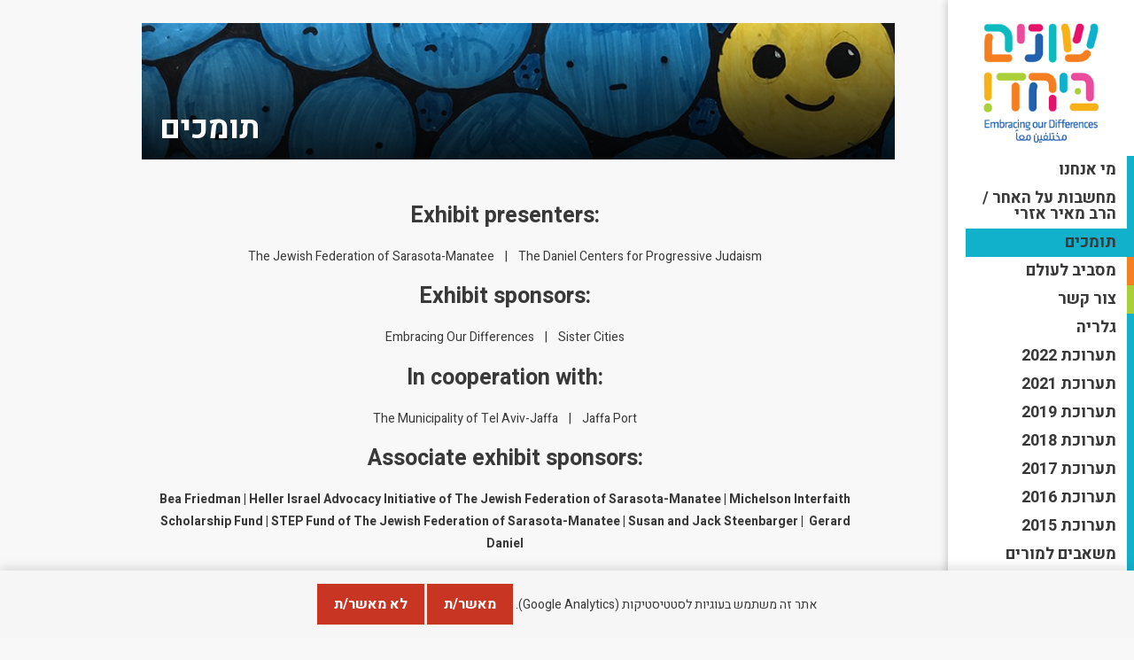

--- FILE ---
content_type: text/html; charset=UTF-8
request_url: https://shonim-beyahad.org.il/%D7%AA%D7%95%D7%9E%D7%9B%D7%99%D7%9D/
body_size: 10835
content:
<!DOCTYPE html>
<!--[if IE 7]>
<html class="ie ie7" dir="rtl" lang="he-IL">
<![endif]-->
<!--[if IE 8]>
<html class="ie ie8" dir="rtl" lang="he-IL">
<![endif]-->
<!--[if !(IE 7) & !(IE 8)]><!-->
<html dir="rtl" lang="he-IL">
<!--<![endif]-->
<head>
	<meta http-equiv="X-UA-Compatible" content="IE=EmulateIE9">
	<meta charset="utf-8">
	<meta name="viewport" content="width=480">
<!--    <link rel="stylesheet" href="styles/web.css" />-->
	<title>תומכים - שונים ביחד</title>
	<link rel="profile" href="http://gmpg.org/xfn/11">
	<link rel="pingback" href="https://shonim-beyahad.org.il/xmlrpc.php">
	<!--[if lt IE 9]>
	<script src="https://shonim-beyahad.org.il/wp-content/themes/twentythirteen/js/html5.js"></script>
	<![endif]-->
	<meta name='robots' content='index, follow, max-image-preview:large, max-snippet:-1, max-video-preview:-1' />
	<style>img:is([sizes="auto" i], [sizes^="auto," i]) { contain-intrinsic-size: 3000px 1500px }</style>
	
	<!-- This site is optimized with the Yoast SEO plugin v24.2 - https://yoast.com/wordpress/plugins/seo/ -->
	<link rel="canonical" href="https://shonim-beyahad.org.il/en/תומכים/" />
	<meta property="og:locale" content="he_IL" />
	<meta property="og:type" content="article" />
	<meta property="og:title" content="[:he]תומכים[:en]Sponsors [:] - שונים ביחד" />
	<meta property="og:description" content="Exhibit presenters: The Jewish Federation of Sarasota-Manatee    |    The Daniel Centers for Progressive Judaism Exhibit sponsors: Embracing Our Differences    |    ‏Sister Cities ‏In cooperation with: The Municipality of Tel Aviv-Jaffa    |    Jaffa Port Associate exhibit sponsors: Bea Friedman | Heller Israel Advocacy Initiative of The Jewish Federation of Sarasota-Manatee &hellip; להמשיך לקרוא תומכים &larr;" />
	<meta property="og:url" content="https://shonim-beyahad.org.il/en/תומכים/" />
	<meta property="og:site_name" content="שונים ביחד" />
	<meta property="article:publisher" content="https://www.facebook.com/shonimbeyahad/" />
	<meta property="article:modified_time" content="2019-06-17T07:40:43+00:00" />
	<meta property="og:image" content="https://shonim-beyahad.org.il/wp-content/uploads/2019/06/2.jpg" />
	<meta property="og:image:width" content="787" />
	<meta property="og:image:height" content="264" />
	<meta property="og:image:type" content="image/jpeg" />
	<meta name="twitter:card" content="summary_large_image" />
	<meta name="twitter:label1" content="זמן קריאה מוערך" />
	<meta name="twitter:data1" content="דקה1" />
	<script type="application/ld+json" class="yoast-schema-graph">{"@context":"https://schema.org","@graph":[{"@type":"WebPage","@id":"https://shonim-beyahad.org.il/en/%d7%aa%d7%95%d7%9e%d7%9b%d7%99%d7%9d/","url":"https://shonim-beyahad.org.il/en/%d7%aa%d7%95%d7%9e%d7%9b%d7%99%d7%9d/","name":"[:he]תומכים[:en]Sponsors [:] - שונים ביחד","isPartOf":{"@id":"https://shonim-beyahad.org.il/#website"},"primaryImageOfPage":{"@id":"https://shonim-beyahad.org.il/en/%d7%aa%d7%95%d7%9e%d7%9b%d7%99%d7%9d/#primaryimage"},"image":{"@id":"https://shonim-beyahad.org.il/en/%d7%aa%d7%95%d7%9e%d7%9b%d7%99%d7%9d/#primaryimage"},"thumbnailUrl":"https://shonim-beyahad.org.il/wp-content/uploads/2019/06/2.jpg","datePublished":"2015-03-12T11:33:40+00:00","dateModified":"2019-06-17T07:40:43+00:00","breadcrumb":{"@id":"https://shonim-beyahad.org.il/en/%d7%aa%d7%95%d7%9e%d7%9b%d7%99%d7%9d/#breadcrumb"},"inLanguage":"he-IL","potentialAction":[{"@type":"ReadAction","target":["https://shonim-beyahad.org.il/en/%d7%aa%d7%95%d7%9e%d7%9b%d7%99%d7%9d/"]}]},{"@type":"ImageObject","inLanguage":"he-IL","@id":"https://shonim-beyahad.org.il/en/%d7%aa%d7%95%d7%9e%d7%9b%d7%99%d7%9d/#primaryimage","url":"https://shonim-beyahad.org.il/wp-content/uploads/2019/06/2.jpg","contentUrl":"https://shonim-beyahad.org.il/wp-content/uploads/2019/06/2.jpg","width":787,"height":264},{"@type":"BreadcrumbList","@id":"https://shonim-beyahad.org.il/en/%d7%aa%d7%95%d7%9e%d7%9b%d7%99%d7%9d/#breadcrumb","itemListElement":[{"@type":"ListItem","position":1,"name":"דף הבית","item":"https://shonim-beyahad.org.il/"},{"@type":"ListItem","position":2,"name":"Sponsors"}]},{"@type":"WebSite","@id":"https://shonim-beyahad.org.il/#website","url":"https://shonim-beyahad.org.il/","name":"שונים ביחד","description":"Embracing our Differences","publisher":{"@id":"https://shonim-beyahad.org.il/#organization"},"potentialAction":[{"@type":"SearchAction","target":{"@type":"EntryPoint","urlTemplate":"https://shonim-beyahad.org.il/?s={search_term_string}"},"query-input":{"@type":"PropertyValueSpecification","valueRequired":true,"valueName":"search_term_string"}}],"inLanguage":"he-IL"},{"@type":"Organization","@id":"https://shonim-beyahad.org.il/#organization","name":"שונים ביחד","url":"https://shonim-beyahad.org.il/","logo":{"@type":"ImageObject","inLanguage":"he-IL","@id":"https://shonim-beyahad.org.il/#/schema/logo/image/","url":"https://shonim-beyahad.org.il/wp-content/uploads/2024/03/shonim-beyahad-logo.png","contentUrl":"https://shonim-beyahad.org.il/wp-content/uploads/2024/03/shonim-beyahad-logo.png","width":169,"height":175,"caption":"שונים ביחד"},"image":{"@id":"https://shonim-beyahad.org.il/#/schema/logo/image/"},"sameAs":["https://www.facebook.com/shonimbeyahad/"]}]}</script>
	<!-- / Yoast SEO plugin. -->


<link rel='dns-prefetch' href='//code.jquery.com' />
<link rel="alternate" type="application/rss+xml" title="שונים ביחד &laquo; פיד‏" href="https://shonim-beyahad.org.il/feed/" />
<script>
window._wpemojiSettings = {"baseUrl":"https:\/\/s.w.org\/images\/core\/emoji\/15.0.3\/72x72\/","ext":".png","svgUrl":"https:\/\/s.w.org\/images\/core\/emoji\/15.0.3\/svg\/","svgExt":".svg","source":{"concatemoji":"https:\/\/shonim-beyahad.org.il\/wp-includes\/js\/wp-emoji-release.min.js?ver=6.7.1"}};
/*! This file is auto-generated */
!function(i,n){var o,s,e;function c(e){try{var t={supportTests:e,timestamp:(new Date).valueOf()};sessionStorage.setItem(o,JSON.stringify(t))}catch(e){}}function p(e,t,n){e.clearRect(0,0,e.canvas.width,e.canvas.height),e.fillText(t,0,0);var t=new Uint32Array(e.getImageData(0,0,e.canvas.width,e.canvas.height).data),r=(e.clearRect(0,0,e.canvas.width,e.canvas.height),e.fillText(n,0,0),new Uint32Array(e.getImageData(0,0,e.canvas.width,e.canvas.height).data));return t.every(function(e,t){return e===r[t]})}function u(e,t,n){switch(t){case"flag":return n(e,"\ud83c\udff3\ufe0f\u200d\u26a7\ufe0f","\ud83c\udff3\ufe0f\u200b\u26a7\ufe0f")?!1:!n(e,"\ud83c\uddfa\ud83c\uddf3","\ud83c\uddfa\u200b\ud83c\uddf3")&&!n(e,"\ud83c\udff4\udb40\udc67\udb40\udc62\udb40\udc65\udb40\udc6e\udb40\udc67\udb40\udc7f","\ud83c\udff4\u200b\udb40\udc67\u200b\udb40\udc62\u200b\udb40\udc65\u200b\udb40\udc6e\u200b\udb40\udc67\u200b\udb40\udc7f");case"emoji":return!n(e,"\ud83d\udc26\u200d\u2b1b","\ud83d\udc26\u200b\u2b1b")}return!1}function f(e,t,n){var r="undefined"!=typeof WorkerGlobalScope&&self instanceof WorkerGlobalScope?new OffscreenCanvas(300,150):i.createElement("canvas"),a=r.getContext("2d",{willReadFrequently:!0}),o=(a.textBaseline="top",a.font="600 32px Arial",{});return e.forEach(function(e){o[e]=t(a,e,n)}),o}function t(e){var t=i.createElement("script");t.src=e,t.defer=!0,i.head.appendChild(t)}"undefined"!=typeof Promise&&(o="wpEmojiSettingsSupports",s=["flag","emoji"],n.supports={everything:!0,everythingExceptFlag:!0},e=new Promise(function(e){i.addEventListener("DOMContentLoaded",e,{once:!0})}),new Promise(function(t){var n=function(){try{var e=JSON.parse(sessionStorage.getItem(o));if("object"==typeof e&&"number"==typeof e.timestamp&&(new Date).valueOf()<e.timestamp+604800&&"object"==typeof e.supportTests)return e.supportTests}catch(e){}return null}();if(!n){if("undefined"!=typeof Worker&&"undefined"!=typeof OffscreenCanvas&&"undefined"!=typeof URL&&URL.createObjectURL&&"undefined"!=typeof Blob)try{var e="postMessage("+f.toString()+"("+[JSON.stringify(s),u.toString(),p.toString()].join(",")+"));",r=new Blob([e],{type:"text/javascript"}),a=new Worker(URL.createObjectURL(r),{name:"wpTestEmojiSupports"});return void(a.onmessage=function(e){c(n=e.data),a.terminate(),t(n)})}catch(e){}c(n=f(s,u,p))}t(n)}).then(function(e){for(var t in e)n.supports[t]=e[t],n.supports.everything=n.supports.everything&&n.supports[t],"flag"!==t&&(n.supports.everythingExceptFlag=n.supports.everythingExceptFlag&&n.supports[t]);n.supports.everythingExceptFlag=n.supports.everythingExceptFlag&&!n.supports.flag,n.DOMReady=!1,n.readyCallback=function(){n.DOMReady=!0}}).then(function(){return e}).then(function(){var e;n.supports.everything||(n.readyCallback(),(e=n.source||{}).concatemoji?t(e.concatemoji):e.wpemoji&&e.twemoji&&(t(e.twemoji),t(e.wpemoji)))}))}((window,document),window._wpemojiSettings);
</script>
<style id='wp-emoji-styles-inline-css'>

	img.wp-smiley, img.emoji {
		display: inline !important;
		border: none !important;
		box-shadow: none !important;
		height: 1em !important;
		width: 1em !important;
		margin: 0 0.07em !important;
		vertical-align: -0.1em !important;
		background: none !important;
		padding: 0 !important;
	}
</style>
<link rel='stylesheet' id='wp-block-library-rtl-css' href='https://shonim-beyahad.org.il/wp-includes/css/dist/block-library/style-rtl.min.css?ver=6.7.1' media='all' />
<style id='wp-block-library-theme-inline-css'>
.wp-block-audio :where(figcaption){color:#555;font-size:13px;text-align:center}.is-dark-theme .wp-block-audio :where(figcaption){color:#ffffffa6}.wp-block-audio{margin:0 0 1em}.wp-block-code{border:1px solid #ccc;border-radius:4px;font-family:Menlo,Consolas,monaco,monospace;padding:.8em 1em}.wp-block-embed :where(figcaption){color:#555;font-size:13px;text-align:center}.is-dark-theme .wp-block-embed :where(figcaption){color:#ffffffa6}.wp-block-embed{margin:0 0 1em}.blocks-gallery-caption{color:#555;font-size:13px;text-align:center}.is-dark-theme .blocks-gallery-caption{color:#ffffffa6}:root :where(.wp-block-image figcaption){color:#555;font-size:13px;text-align:center}.is-dark-theme :root :where(.wp-block-image figcaption){color:#ffffffa6}.wp-block-image{margin:0 0 1em}.wp-block-pullquote{border-bottom:4px solid;border-top:4px solid;color:currentColor;margin-bottom:1.75em}.wp-block-pullquote cite,.wp-block-pullquote footer,.wp-block-pullquote__citation{color:currentColor;font-size:.8125em;font-style:normal;text-transform:uppercase}.wp-block-quote{border-left:.25em solid;margin:0 0 1.75em;padding-left:1em}.wp-block-quote cite,.wp-block-quote footer{color:currentColor;font-size:.8125em;font-style:normal;position:relative}.wp-block-quote:where(.has-text-align-right){border-left:none;border-right:.25em solid;padding-left:0;padding-right:1em}.wp-block-quote:where(.has-text-align-center){border:none;padding-left:0}.wp-block-quote.is-large,.wp-block-quote.is-style-large,.wp-block-quote:where(.is-style-plain){border:none}.wp-block-search .wp-block-search__label{font-weight:700}.wp-block-search__button{border:1px solid #ccc;padding:.375em .625em}:where(.wp-block-group.has-background){padding:1.25em 2.375em}.wp-block-separator.has-css-opacity{opacity:.4}.wp-block-separator{border:none;border-bottom:2px solid;margin-left:auto;margin-right:auto}.wp-block-separator.has-alpha-channel-opacity{opacity:1}.wp-block-separator:not(.is-style-wide):not(.is-style-dots){width:100px}.wp-block-separator.has-background:not(.is-style-dots){border-bottom:none;height:1px}.wp-block-separator.has-background:not(.is-style-wide):not(.is-style-dots){height:2px}.wp-block-table{margin:0 0 1em}.wp-block-table td,.wp-block-table th{word-break:normal}.wp-block-table :where(figcaption){color:#555;font-size:13px;text-align:center}.is-dark-theme .wp-block-table :where(figcaption){color:#ffffffa6}.wp-block-video :where(figcaption){color:#555;font-size:13px;text-align:center}.is-dark-theme .wp-block-video :where(figcaption){color:#ffffffa6}.wp-block-video{margin:0 0 1em}:root :where(.wp-block-template-part.has-background){margin-bottom:0;margin-top:0;padding:1.25em 2.375em}
</style>
<style id='classic-theme-styles-inline-css'>
/*! This file is auto-generated */
.wp-block-button__link{color:#fff;background-color:#32373c;border-radius:9999px;box-shadow:none;text-decoration:none;padding:calc(.667em + 2px) calc(1.333em + 2px);font-size:1.125em}.wp-block-file__button{background:#32373c;color:#fff;text-decoration:none}
</style>
<style id='global-styles-inline-css'>
:root{--wp--preset--aspect-ratio--square: 1;--wp--preset--aspect-ratio--4-3: 4/3;--wp--preset--aspect-ratio--3-4: 3/4;--wp--preset--aspect-ratio--3-2: 3/2;--wp--preset--aspect-ratio--2-3: 2/3;--wp--preset--aspect-ratio--16-9: 16/9;--wp--preset--aspect-ratio--9-16: 9/16;--wp--preset--color--black: #000000;--wp--preset--color--cyan-bluish-gray: #abb8c3;--wp--preset--color--white: #fff;--wp--preset--color--pale-pink: #f78da7;--wp--preset--color--vivid-red: #cf2e2e;--wp--preset--color--luminous-vivid-orange: #ff6900;--wp--preset--color--luminous-vivid-amber: #fcb900;--wp--preset--color--light-green-cyan: #7bdcb5;--wp--preset--color--vivid-green-cyan: #00d084;--wp--preset--color--pale-cyan-blue: #8ed1fc;--wp--preset--color--vivid-cyan-blue: #0693e3;--wp--preset--color--vivid-purple: #9b51e0;--wp--preset--color--dark-gray: #141412;--wp--preset--color--red: #bc360a;--wp--preset--color--medium-orange: #db572f;--wp--preset--color--light-orange: #ea9629;--wp--preset--color--yellow: #fbca3c;--wp--preset--color--dark-brown: #220e10;--wp--preset--color--medium-brown: #722d19;--wp--preset--color--light-brown: #eadaa6;--wp--preset--color--beige: #e8e5ce;--wp--preset--color--off-white: #f7f5e7;--wp--preset--gradient--vivid-cyan-blue-to-vivid-purple: linear-gradient(135deg,rgba(6,147,227,1) 0%,rgb(155,81,224) 100%);--wp--preset--gradient--light-green-cyan-to-vivid-green-cyan: linear-gradient(135deg,rgb(122,220,180) 0%,rgb(0,208,130) 100%);--wp--preset--gradient--luminous-vivid-amber-to-luminous-vivid-orange: linear-gradient(135deg,rgba(252,185,0,1) 0%,rgba(255,105,0,1) 100%);--wp--preset--gradient--luminous-vivid-orange-to-vivid-red: linear-gradient(135deg,rgba(255,105,0,1) 0%,rgb(207,46,46) 100%);--wp--preset--gradient--very-light-gray-to-cyan-bluish-gray: linear-gradient(135deg,rgb(238,238,238) 0%,rgb(169,184,195) 100%);--wp--preset--gradient--cool-to-warm-spectrum: linear-gradient(135deg,rgb(74,234,220) 0%,rgb(151,120,209) 20%,rgb(207,42,186) 40%,rgb(238,44,130) 60%,rgb(251,105,98) 80%,rgb(254,248,76) 100%);--wp--preset--gradient--blush-light-purple: linear-gradient(135deg,rgb(255,206,236) 0%,rgb(152,150,240) 100%);--wp--preset--gradient--blush-bordeaux: linear-gradient(135deg,rgb(254,205,165) 0%,rgb(254,45,45) 50%,rgb(107,0,62) 100%);--wp--preset--gradient--luminous-dusk: linear-gradient(135deg,rgb(255,203,112) 0%,rgb(199,81,192) 50%,rgb(65,88,208) 100%);--wp--preset--gradient--pale-ocean: linear-gradient(135deg,rgb(255,245,203) 0%,rgb(182,227,212) 50%,rgb(51,167,181) 100%);--wp--preset--gradient--electric-grass: linear-gradient(135deg,rgb(202,248,128) 0%,rgb(113,206,126) 100%);--wp--preset--gradient--midnight: linear-gradient(135deg,rgb(2,3,129) 0%,rgb(40,116,252) 100%);--wp--preset--gradient--autumn-brown: linear-gradient(135deg, rgba(226,45,15,1) 0%, rgba(158,25,13,1) 100%);--wp--preset--gradient--sunset-yellow: linear-gradient(135deg, rgba(233,139,41,1) 0%, rgba(238,179,95,1) 100%);--wp--preset--gradient--light-sky: linear-gradient(135deg,rgba(228,228,228,1.0) 0%,rgba(208,225,252,1.0) 100%);--wp--preset--gradient--dark-sky: linear-gradient(135deg,rgba(0,0,0,1.0) 0%,rgba(56,61,69,1.0) 100%);--wp--preset--font-size--small: 13px;--wp--preset--font-size--medium: 20px;--wp--preset--font-size--large: 36px;--wp--preset--font-size--x-large: 42px;--wp--preset--spacing--20: 0.44rem;--wp--preset--spacing--30: 0.67rem;--wp--preset--spacing--40: 1rem;--wp--preset--spacing--50: 1.5rem;--wp--preset--spacing--60: 2.25rem;--wp--preset--spacing--70: 3.38rem;--wp--preset--spacing--80: 5.06rem;--wp--preset--shadow--natural: 6px 6px 9px rgba(0, 0, 0, 0.2);--wp--preset--shadow--deep: 12px 12px 50px rgba(0, 0, 0, 0.4);--wp--preset--shadow--sharp: 6px 6px 0px rgba(0, 0, 0, 0.2);--wp--preset--shadow--outlined: 6px 6px 0px -3px rgba(255, 255, 255, 1), 6px 6px rgba(0, 0, 0, 1);--wp--preset--shadow--crisp: 6px 6px 0px rgba(0, 0, 0, 1);}:where(.is-layout-flex){gap: 0.5em;}:where(.is-layout-grid){gap: 0.5em;}body .is-layout-flex{display: flex;}.is-layout-flex{flex-wrap: wrap;align-items: center;}.is-layout-flex > :is(*, div){margin: 0;}body .is-layout-grid{display: grid;}.is-layout-grid > :is(*, div){margin: 0;}:where(.wp-block-columns.is-layout-flex){gap: 2em;}:where(.wp-block-columns.is-layout-grid){gap: 2em;}:where(.wp-block-post-template.is-layout-flex){gap: 1.25em;}:where(.wp-block-post-template.is-layout-grid){gap: 1.25em;}.has-black-color{color: var(--wp--preset--color--black) !important;}.has-cyan-bluish-gray-color{color: var(--wp--preset--color--cyan-bluish-gray) !important;}.has-white-color{color: var(--wp--preset--color--white) !important;}.has-pale-pink-color{color: var(--wp--preset--color--pale-pink) !important;}.has-vivid-red-color{color: var(--wp--preset--color--vivid-red) !important;}.has-luminous-vivid-orange-color{color: var(--wp--preset--color--luminous-vivid-orange) !important;}.has-luminous-vivid-amber-color{color: var(--wp--preset--color--luminous-vivid-amber) !important;}.has-light-green-cyan-color{color: var(--wp--preset--color--light-green-cyan) !important;}.has-vivid-green-cyan-color{color: var(--wp--preset--color--vivid-green-cyan) !important;}.has-pale-cyan-blue-color{color: var(--wp--preset--color--pale-cyan-blue) !important;}.has-vivid-cyan-blue-color{color: var(--wp--preset--color--vivid-cyan-blue) !important;}.has-vivid-purple-color{color: var(--wp--preset--color--vivid-purple) !important;}.has-black-background-color{background-color: var(--wp--preset--color--black) !important;}.has-cyan-bluish-gray-background-color{background-color: var(--wp--preset--color--cyan-bluish-gray) !important;}.has-white-background-color{background-color: var(--wp--preset--color--white) !important;}.has-pale-pink-background-color{background-color: var(--wp--preset--color--pale-pink) !important;}.has-vivid-red-background-color{background-color: var(--wp--preset--color--vivid-red) !important;}.has-luminous-vivid-orange-background-color{background-color: var(--wp--preset--color--luminous-vivid-orange) !important;}.has-luminous-vivid-amber-background-color{background-color: var(--wp--preset--color--luminous-vivid-amber) !important;}.has-light-green-cyan-background-color{background-color: var(--wp--preset--color--light-green-cyan) !important;}.has-vivid-green-cyan-background-color{background-color: var(--wp--preset--color--vivid-green-cyan) !important;}.has-pale-cyan-blue-background-color{background-color: var(--wp--preset--color--pale-cyan-blue) !important;}.has-vivid-cyan-blue-background-color{background-color: var(--wp--preset--color--vivid-cyan-blue) !important;}.has-vivid-purple-background-color{background-color: var(--wp--preset--color--vivid-purple) !important;}.has-black-border-color{border-color: var(--wp--preset--color--black) !important;}.has-cyan-bluish-gray-border-color{border-color: var(--wp--preset--color--cyan-bluish-gray) !important;}.has-white-border-color{border-color: var(--wp--preset--color--white) !important;}.has-pale-pink-border-color{border-color: var(--wp--preset--color--pale-pink) !important;}.has-vivid-red-border-color{border-color: var(--wp--preset--color--vivid-red) !important;}.has-luminous-vivid-orange-border-color{border-color: var(--wp--preset--color--luminous-vivid-orange) !important;}.has-luminous-vivid-amber-border-color{border-color: var(--wp--preset--color--luminous-vivid-amber) !important;}.has-light-green-cyan-border-color{border-color: var(--wp--preset--color--light-green-cyan) !important;}.has-vivid-green-cyan-border-color{border-color: var(--wp--preset--color--vivid-green-cyan) !important;}.has-pale-cyan-blue-border-color{border-color: var(--wp--preset--color--pale-cyan-blue) !important;}.has-vivid-cyan-blue-border-color{border-color: var(--wp--preset--color--vivid-cyan-blue) !important;}.has-vivid-purple-border-color{border-color: var(--wp--preset--color--vivid-purple) !important;}.has-vivid-cyan-blue-to-vivid-purple-gradient-background{background: var(--wp--preset--gradient--vivid-cyan-blue-to-vivid-purple) !important;}.has-light-green-cyan-to-vivid-green-cyan-gradient-background{background: var(--wp--preset--gradient--light-green-cyan-to-vivid-green-cyan) !important;}.has-luminous-vivid-amber-to-luminous-vivid-orange-gradient-background{background: var(--wp--preset--gradient--luminous-vivid-amber-to-luminous-vivid-orange) !important;}.has-luminous-vivid-orange-to-vivid-red-gradient-background{background: var(--wp--preset--gradient--luminous-vivid-orange-to-vivid-red) !important;}.has-very-light-gray-to-cyan-bluish-gray-gradient-background{background: var(--wp--preset--gradient--very-light-gray-to-cyan-bluish-gray) !important;}.has-cool-to-warm-spectrum-gradient-background{background: var(--wp--preset--gradient--cool-to-warm-spectrum) !important;}.has-blush-light-purple-gradient-background{background: var(--wp--preset--gradient--blush-light-purple) !important;}.has-blush-bordeaux-gradient-background{background: var(--wp--preset--gradient--blush-bordeaux) !important;}.has-luminous-dusk-gradient-background{background: var(--wp--preset--gradient--luminous-dusk) !important;}.has-pale-ocean-gradient-background{background: var(--wp--preset--gradient--pale-ocean) !important;}.has-electric-grass-gradient-background{background: var(--wp--preset--gradient--electric-grass) !important;}.has-midnight-gradient-background{background: var(--wp--preset--gradient--midnight) !important;}.has-small-font-size{font-size: var(--wp--preset--font-size--small) !important;}.has-medium-font-size{font-size: var(--wp--preset--font-size--medium) !important;}.has-large-font-size{font-size: var(--wp--preset--font-size--large) !important;}.has-x-large-font-size{font-size: var(--wp--preset--font-size--x-large) !important;}
:where(.wp-block-post-template.is-layout-flex){gap: 1.25em;}:where(.wp-block-post-template.is-layout-grid){gap: 1.25em;}
:where(.wp-block-columns.is-layout-flex){gap: 2em;}:where(.wp-block-columns.is-layout-grid){gap: 2em;}
:root :where(.wp-block-pullquote){font-size: 1.5em;line-height: 1.6;}
</style>
<link rel='stylesheet' id='contact-form-7-css' href='https://shonim-beyahad.org.il/wp-content/plugins/contact-form-7/includes/css/styles.css?ver=6.1' media='all' />
<link rel='stylesheet' id='contact-form-7-rtl-css' href='https://shonim-beyahad.org.il/wp-content/plugins/contact-form-7/includes/css/styles-rtl.css?ver=6.1' media='all' />
<link rel='stylesheet' id='twentythirteen-fonts-css' href='https://shonim-beyahad.org.il/wp-content/themes/twentythirteen/fonts/source-sans-pro-plus-bitter.css' media='all' />
<link rel='stylesheet' id='genericons-css' href='https://shonim-beyahad.org.il/wp-content/themes/twentythirteen/genericons/genericons.css?ver=3.03' media='all' />
<link rel='stylesheet' id='twentythirteen-style-css' href='https://shonim-beyahad.org.il/wp-content/themes/shonim/style.css?ver=1.82' media='all' />
<!--[if lt IE 9]>
<link rel='stylesheet' id='twentythirteen-ie-css' href='https://shonim-beyahad.org.il/wp-content/themes/shonim/css/ie.css?ver=1.82' media='all' />
<![endif]-->
<link rel='stylesheet' id='jquery-ui-css' href='//code.jquery.com/ui/1.10.4/themes/smoothness/jquery-ui.css?ver=6.7.1' media='all' />
<link rel='stylesheet' id='twentythirteen-block-style-css' href='https://shonim-beyahad.org.il/wp-content/themes/twentythirteen/css/blocks.css?ver=20231016' media='all' />
<script src="https://shonim-beyahad.org.il/wp-includes/js/jquery/jquery.min.js?ver=3.7.1" id="jquery-core-js"></script>
<script src="https://shonim-beyahad.org.il/wp-includes/js/jquery/jquery-migrate.min.js?ver=3.4.1" id="jquery-migrate-js"></script>
<script src="//code.jquery.com/ui/1.10.4/jquery-ui.js?ver=6.7.1" id="jquery-ui-js"></script>
<link rel="https://api.w.org/" href="https://shonim-beyahad.org.il/wp-json/" /><link rel="alternate" title="JSON" type="application/json" href="https://shonim-beyahad.org.il/wp-json/wp/v2/pages/309" /><link rel="EditURI" type="application/rsd+xml" title="RSD" href="https://shonim-beyahad.org.il/xmlrpc.php?rsd" />
<link rel="stylesheet" href="https://shonim-beyahad.org.il/wp-content/themes/shonim/rtl.css" media="screen" /><meta name="generator" content="WordPress 6.7.1" />
<link rel='shortlink' href='https://shonim-beyahad.org.il/?p=309' />
<link rel="alternate" title="oEmbed (JSON)" type="application/json+oembed" href="https://shonim-beyahad.org.il/wp-json/oembed/1.0/embed?url=https%3A%2F%2Fshonim-beyahad.org.il%2F%25d7%25aa%25d7%2595%25d7%259e%25d7%259b%25d7%2599%25d7%259d%2F" />
<link rel="alternate" title="oEmbed (XML)" type="text/xml+oembed" href="https://shonim-beyahad.org.il/wp-json/oembed/1.0/embed?url=https%3A%2F%2Fshonim-beyahad.org.il%2F%25d7%25aa%25d7%2595%25d7%259e%25d7%259b%25d7%2599%25d7%259d%2F&#038;format=xml" />
<style>
.qtranxs_flag_he {background-image: url(https://shonim-beyahad.org.il/wp-content/plugins/qtranslate-x/flags/); background-repeat: no-repeat;}
.qtranxs_flag_en {background-image: url(https://shonim-beyahad.org.il/wp-content/plugins/qtranslate-x/flags/gb.png); background-repeat: no-repeat;}
.qtranxs_flag_ar {background-image: url(https://shonim-beyahad.org.il/wp-content/plugins/qtranslate-x/flags/arle.png); background-repeat: no-repeat;}
</style>
<link hreflang="he" href="https://shonim-beyahad.org.il/%D7%AA%D7%95%D7%9E%D7%9B%D7%99%D7%9D/" rel="alternate" />
<link hreflang="en" href="https://shonim-beyahad.org.il/en/%D7%AA%D7%95%D7%9E%D7%9B%D7%99%D7%9D/" rel="alternate" />
<link hreflang="ar" href="https://shonim-beyahad.org.il/ar/%D7%AA%D7%95%D7%9E%D7%9B%D7%99%D7%9D/" rel="alternate" />
<link hreflang="x-default" href="https://shonim-beyahad.org.il/%D7%AA%D7%95%D7%9E%D7%9B%D7%99%D7%9D/" rel="alternate" />
<meta name="generator" content="qTranslate-XT 3.13.0" />
	<style type="text/css" id="twentythirteen-header-css">
		.site-title,
	.site-description {
		position: absolute;
		clip: rect(1px 1px 1px 1px); /* IE7 */
		clip: rect(1px, 1px, 1px, 1px);
	}
			.site-header .home-link {
	min-height: 0;
	}
				</style>
	    
</head>

<body class="rtl page-template-default page page-id-309 wp-embed-responsive single-author">
<div id="cookie-banner" style="position:fixed;bottom:0;left:0;right:0;background:#f6f6f6;padding:15px;display:none; z-index:1000; text-align: center; box-shadow: 0 -5px 10px rgba(0, 0, 0, 0.1);">
<!--  אתר זה משתמש בעוגיות לסטטיסטיקות (Google Analytics).-->
  אתר זה משתמש בעוגיות לסטטיסטיקות (Google Analytics). 
  <button id="accept-cookies">מאשר/ת </button>
  <button id="decline-cookies">לא מאשר/ת</button>
</div>

<script>
function setCookie(name, value, days) {
  const d = new Date();
  d.setTime(d.getTime() + (days*24*60*60*1000));
  document.cookie = name + "=" + value + ";expires=" + d.toUTCString() + ";path=/";
}

function getCookie(name) {
  let match = document.cookie.match(new RegExp('(^| )' + name + '=([^;]+)'));
  return match ? match[2] : null;
}

window.addEventListener("load", function(){
  const consent = getCookie("cookieConsent");
  if (!consent) {
    document.getElementById("cookie-banner").style.display = "block";
  } else if (consent === "yes") {
    loadAnalytics();
  }

  document.getElementById("accept-cookies").onclick = function(){
    setCookie("cookieConsent", "yes", 365);
    loadAnalytics();
    document.getElementById("cookie-banner").style.display = "none";
  };

  document.getElementById("decline-cookies").onclick = function(){
    setCookie("cookieConsent", "no", 365);
    document.getElementById("cookie-banner").style.display = "none";
  };
});
function loadAnalytics() {

  // טעינת Google Analytics (UA)
  var gaScript = document.createElement('script');
  gaScript.async = true;
  gaScript.src = "https://www.googletagmanager.com/gtag/js?id=UA-60180731-1";
  document.head.appendChild(gaScript);

  window.dataLayer = window.dataLayer || [];
  function gtag(){dataLayer.push(arguments);}
  gtag('js', new Date());
  gtag('config', 'UA-60180731-1');
}
</script>

	<div id="page" class="hfeed site">
		<header id="masthead" class="site-header" role="banner">
			<a class="home-link" href="https://shonim-beyahad.org.il/" title="שונים ביחד" rel="home">
				<h1 class="site-title">שונים ביחד</h1>
				<h2 class="site-description">Embracing our Differences</h2>
			</a>

			<div id="navbar" class="navbar">
				<nav id="site-navigation" class="navigation main-navigation" role="navigation">
					<button class="menu-toggle"><span class="visuallyhidden">תפריט</span></button>
					<a id="pojo-a11y-skip-content" class="pojo-skip-link pojo-skip-content" tabindex="1" accesskey="s" href="#content" role="link">לדלג לתוכן</a>
					<div class="menu-wrapper">
					<div class="menu-%d7%aa%d7%a4%d7%a8%d7%99%d7%98-%d7%a8%d7%90%d7%a9%d7%99-container"><ul id="menu-%d7%aa%d7%a4%d7%a8%d7%99%d7%98-%d7%a8%d7%90%d7%a9%d7%99" class="nav-menu"><li id="menu-item-18" class="menu-item menu-item-type-post_type menu-item-object-page menu-item-has-children menu-item-18"><a href="https://shonim-beyahad.org.il/%d7%9e%d7%99-%d7%90%d7%a0%d7%97%d7%a0%d7%95/">מי אנחנו</a>
<ul class="sub-menu">
	<li id="menu-item-263" class="menu-item menu-item-type-post_type menu-item-object-page menu-item-263"><a href="https://shonim-beyahad.org.il/%d7%97%d7%91%d7%a8-%d7%94%d7%a9%d7%95%d7%a4%d7%98%d7%99%d7%9d/">חבר השופטים</a></li>
	<li id="menu-item-250" class="menu-item menu-item-type-post_type menu-item-object-page menu-item-250"><a href="https://shonim-beyahad.org.il/%d7%9e%d7%99-%d7%90%d7%a0%d7%97%d7%a0%d7%95/%d7%94%d7%a2%d7%95%d7%a1%d7%a7%d7%99%d7%9d-%d7%91%d7%9e%d7%9c%d7%90%d7%9b%d7%94/">העוסקים במלאכה</a></li>
	<li id="menu-item-77" class="menu-item menu-item-type-post_type menu-item-object-page menu-item-77"><a href="https://shonim-beyahad.org.il/%d7%91%d7%aa%d7%99-%d7%a1%d7%a4%d7%a8-%d7%9e%d7%a9%d7%aa%d7%aa%d7%a4%d7%99%d7%9d/">בתי ספר משתתפים</a></li>
	<li id="menu-item-967" class="menu-item menu-item-type-post_type menu-item-object-page menu-item-967"><a href="https://shonim-beyahad.org.il/%d7%9e%d7%99-%d7%90%d7%a0%d7%97%d7%a0%d7%95/%d7%94%d7%a0%d7%97%d7%99%d7%95%d7%aa-%d7%9c%d7%94%d7%92%d7%a9%d7%aa-%d7%a2%d7%91%d7%95%d7%93%d7%95%d7%aa/">הנחיות להגשת עבודות</a></li>
</ul>
</li>
<li id="menu-item-241" class="menu-item menu-item-type-post_type menu-item-object-page menu-item-241"><a href="https://shonim-beyahad.org.il/%d7%9e%d7%99-%d7%90%d7%a0%d7%97%d7%a0%d7%95/%d7%a9%d7%95%d7%a0%d7%99%d7%9d-%d7%95%d7%91%d7%99%d7%97%d7%93/">מחשבות על האחר / הרב מאיר אזרי</a></li>
<li id="menu-item-315" class="menu-item menu-item-type-post_type menu-item-object-page current-menu-item page_item page-item-309 current_page_item menu-item-315"><a href="https://shonim-beyahad.org.il/%d7%aa%d7%95%d7%9e%d7%9b%d7%99%d7%9d/" aria-current="page">תומכים</a></li>
<li id="menu-item-20" class="menu-item menu-item-type-post_type menu-item-object-page menu-item-20"><a href="https://shonim-beyahad.org.il/%d7%9e%d7%a1%d7%91%d7%99%d7%91-%d7%9c%d7%a2%d7%95%d7%9c%d7%9d/">מסביב לעולם</a></li>
<li id="menu-item-19" class="menu-item menu-item-type-post_type menu-item-object-page menu-item-19"><a href="https://shonim-beyahad.org.il/%d7%a6%d7%95%d7%a8-%d7%a7%d7%a9%d7%a8/">צור קשר</a></li>
<li id="menu-item-322" class="menu-item menu-item-type-post_type menu-item-object-page menu-item-has-children menu-item-322"><a href="https://shonim-beyahad.org.il/gallery-page/">גלריה</a>
<ul class="sub-menu">
	<li id="menu-item-817" class="menu-item menu-item-type-post_type menu-item-object-page menu-item-817"><a href="https://shonim-beyahad.org.il/gallery-page/gallery-2018/">שונים ביחד – 2018</a></li>
	<li id="menu-item-818" class="menu-item menu-item-type-post_type menu-item-object-page menu-item-818"><a href="https://shonim-beyahad.org.il/gallery-page/gallery-2019/">שונים ביחד – 2019</a></li>
</ul>
</li>
<li id="menu-item-1083" class="menu-item menu-item-type-post_type menu-item-object-page menu-item-1083"><a href="https://shonim-beyahad.org.il/%d7%aa%d7%a2%d7%a8%d7%95%d7%9b%d7%aa-2022/">תערוכת 2022</a></li>
<li id="menu-item-1055" class="menu-item menu-item-type-post_type menu-item-object-page menu-item-1055"><a href="https://shonim-beyahad.org.il/%d7%aa%d7%a2%d7%a8%d7%95%d7%9b%d7%aa-2021/">תערוכת 2021</a></li>
<li id="menu-item-727" class="menu-item menu-item-type-post_type menu-item-object-page menu-item-727"><a href="https://shonim-beyahad.org.il/%d7%aa%d7%a2%d7%a8%d7%95%d7%9b%d7%aa-2019/">תערוכת 2019</a></li>
<li id="menu-item-619" class="menu-item menu-item-type-post_type menu-item-object-page menu-item-619"><a href="https://shonim-beyahad.org.il/2018-2/">תערוכת 2018</a></li>
<li id="menu-item-417" class="menu-item menu-item-type-post_type menu-item-object-page menu-item-417"><a href="https://shonim-beyahad.org.il/2017-2/">תערוכת 2017</a></li>
<li id="menu-item-429" class="menu-item menu-item-type-post_type menu-item-object-page menu-item-429"><a href="https://shonim-beyahad.org.il/2016-2/">תערוכת 2016</a></li>
<li id="menu-item-426" class="menu-item menu-item-type-post_type menu-item-object-page menu-item-426"><a href="https://shonim-beyahad.org.il/2015-2/">תערוכת 2015</a></li>
<li id="menu-item-541" class="menu-item menu-item-type-post_type menu-item-object-page menu-item-has-children menu-item-541"><a href="https://shonim-beyahad.org.il/%d7%9e%d7%a9%d7%90%d7%91%d7%99%d7%9d-%d7%9c%d7%9e%d7%95%d7%a8%d7%99%d7%9d/">משאבים למורים</a>
<ul class="sub-menu">
	<li id="menu-item-357" class="menu-item menu-item-type-custom menu-item-object-custom menu-item-357"><a href="http://www.jfedsrq.org/">The Jewish Federation of Sarasota-Manatee</a></li>
</ul>
</li>
<li id="menu-item-626" class="menu-item menu-item-type-post_type menu-item-object-page menu-item-626"><a href="https://shonim-beyahad.org.il/?page_id=625">משתתפים מספרים על היצירות</a></li>
<li id="menu-item-906" class="menu-item menu-item-type-post_type menu-item-object-page menu-item-906"><a href="https://shonim-beyahad.org.il/different/">יזמות חברתית למען שוויון וקבלת האחר</a></li>
<li id="menu-item-1156" class="menu-item menu-item-type-post_type menu-item-object-page menu-item-1156"><a href="https://shonim-beyahad.org.il/%d7%94%d7%a6%d7%94%d7%a8%d7%aa-%d7%a0%d7%92%d7%99%d7%a9%d7%95%d7%aa/">הצהרת נגישות</a></li>
<li id="menu-item-1172" class="menu-item menu-item-type-post_type menu-item-object-page menu-item-privacy-policy menu-item-1172"><a rel="privacy-policy" href="https://shonim-beyahad.org.il/%d7%9e%d7%93%d7%99%d7%a0%d7%99%d7%95%d7%aa-%d7%a4%d7%a8%d7%98%d7%99%d7%95%d7%aa/">מדיניות פרטיות</a></li>
</ul></div>                    <ul class="nav-menu">
                    	                    <li id="menu-item-18" class="menu-item menu-item-lang"><a href="https://shonim-beyahad.org.il/?lang=en">English</a></li>
                    	                    <li id="menu-item-18" class="menu-item menu-item-lang"><a href="https://shonim-beyahad.org.il/?lang=ar">العربية</a></li>
                                        </ul>
                    </div>
				</nav><!-- #site-navigation -->
			</div><!-- #navbar -->
 

            <div class="site-info">
				<form role="search" method="get" class="search-form" action="https://shonim-beyahad.org.il/">
				<label>
					<span class="screen-reader-text">חיפוש:</span>
					<input type="search" class="search-field" placeholder="חיפוש &hellip;" value="" name="s" />
				</label>
				<input type="submit" class="search-submit" value="חיפוש" />
			</form>
 				                    <div class="like-box"><iframe src="//www.facebook.com/plugins/likebox.php?href=https%3A%2F%2Fwww.facebook.com%2Fshonimbeyahad&amp;width=170&amp;height=62&amp;colorscheme=light&amp;show_faces=false&amp;header=false&amp;stream=false&amp;show_border=false&amp;appId=178439218894234" scrolling="no" frameborder="0" style="border:none; overflow:hidden; width:170px; height:92px;" allowTransparency="true"></iframe></div>
                
				© 2014 שונים ביחד, כל הזכויות שמורות
 פיתוח, עיצוב וניהול האתר ע"י <a class="no-underline" href="http://www.dicemarketing.co.il" target="_blank">דייס מרקטינג</a>
			</div><!-- .site-info -->

</header><!-- #masthead -->

		<div id="main" class="site-main">

	<div id="primary" class="content-area">
		<div id="content" class="site-content" role="main">

										
				<article id="post-309" class="post-309 page type-page status-publish has-post-thumbnail hentry">

                    <header class="entry-header" style="background-image:url(https://shonim-beyahad.org.il/wp-content/uploads/2019/06/2.jpg);">

                        <h1 class="entry-title">תומכים</h1>

                    </header><!-- .entry-header -->
                    <div class="entry-content">
                        <h2 dir="ltr" style="text-align: center; padding-right: 30px;">Exhibit presenters:</h2>
<div dir="ltr" style="text-align: center; padding-right: 30px;">The Jewish Federation of Sarasota-Manatee    |    The Daniel Centers for Progressive Judaism</div>
<div dir="ltr" style="text-align: center; padding-right: 30px;"></div>
<h2 dir="ltr" style="text-align: center; padding-right: 30px;">Exhibit sponsors:</h2>
<div dir="ltr" style="text-align: center; padding-right: 30px;">Embracing Our Differences    |    ‏Sister Cities</div>
<div dir="ltr" style="text-align: center; padding-right: 30px;"></div>
<div dir="ltr" style="text-align: center; padding-right: 30px;"></div>
<h2 dir="ltr" style="text-align: center; padding-right: 30px;">‏In cooperation with:</h2>
<div dir="ltr" style="text-align: center; padding-right: 30px;">The Municipality of Tel Aviv-Jaffa    |    Jaffa Port</div>
<div dir="ltr" style="text-align: center; padding-right: 30px;"></div>
<h2 dir="ltr" style="text-align: center; padding-right: 30px;">Associate exhibit sponsors:</h2>
<div dir="ltr" style="text-align: center; padding-right: 30px;"><b>Bea Friedman | Heller Israel Advocacy Initiative of The Jewish Federation of Sarasota-Manatee | Michelson Interfaith Scholarship Fund | STEP Fund of The Jewish Federation of Sarasota-Manatee | Susan and Jack Steenbarger |  Gerard Daniel</b></div>
<div dir="ltr" style="text-align: center; padding-right: 30px;"></div>
<div dir="ltr" style="text-align: center; padding-right: 30px;"></div>
<h2 dir="ltr" style="text-align: center; padding-right: 30px;">Panel sponsors:</h2>
<div dir="ltr" style="text-align: center; padding-right: 30px;">Alan Bandler and Roz Goldberg  |  Rebecca and Rich Bergman and Family  |   Fred Bloom  |  Carol B. Camiener  | Zita Desenberg  |  Bernie Ehrlich and Carol Kopelman  |  Ilene and Michael Fox  |  Lori and Marty Haberer and Family  |  Howard and Pam Heller  |  Mena Lisa Kates and Richard LaBrie  |  Dr. Robert and Linda Rosenbluth  | Mark Schlanger on behalf of BETTER FUTURES  |  Lois Stulberg  |  Ray and Nancy Swart  |  Bryna and Howard Tevlowitz  |  Bruce and Janet Udell  |  Joan and Peter Wells  |  Patti and David Wertheimer  |  Raena and Alan Korenman | Jill and Christopher Malkin</div>
<div dir="ltr" style="text-align: center; padding-right: 30px;"></div>
<h2 dir="ltr" style="text-align: center; padding-right: 30px;">Friends of the exhibit:</h2>
<div dir="ltr" style="text-align: center; padding-right: 30px;">Richard Bergman  |  Jason Brown  |  Andrea Eiffert  |  Eva Footlik  |  Robert B. Footlik  |  Robert B. Footlik  |  Christopher Malkin  |  Kim Mullins  |  Len Steinberg  |  Rotem Tibi  |   Dany Zelig</div>
                        
                        <footer class="entry-meta">
                                                    </footer><!-- .entry-meta -->
    
                    </div><!-- .entry-content -->

				</article><!-- #post -->


				
			
		</div><!-- #content -->
	</div><!-- #primary -->


		</div><!-- #main -->
	</div><!-- #page -->

	<script src="https://shonim-beyahad.org.il/wp-includes/js/dist/hooks.min.js?ver=4d63a3d491d11ffd8ac6" id="wp-hooks-js"></script>
<script src="https://shonim-beyahad.org.il/wp-includes/js/dist/i18n.min.js?ver=5e580eb46a90c2b997e6" id="wp-i18n-js"></script>
<script id="wp-i18n-js-after">
wp.i18n.setLocaleData( { 'text direction\u0004ltr': [ 'rtl' ] } );
</script>
<script src="https://shonim-beyahad.org.il/wp-content/plugins/contact-form-7/includes/swv/js/index.js?ver=6.1" id="swv-js"></script>
<script id="contact-form-7-js-before">
var wpcf7 = {
    "api": {
        "root": "https:\/\/shonim-beyahad.org.il\/wp-json\/",
        "namespace": "contact-form-7\/v1"
    }
};
</script>
<script src="https://shonim-beyahad.org.il/wp-content/plugins/contact-form-7/includes/js/index.js?ver=6.1" id="contact-form-7-js"></script>
<script src="https://shonim-beyahad.org.il/wp-includes/js/imagesloaded.min.js?ver=5.0.0" id="imagesloaded-js"></script>
<script src="https://shonim-beyahad.org.il/wp-includes/js/masonry.min.js?ver=4.2.2" id="masonry-js"></script>
<script src="https://shonim-beyahad.org.il/wp-includes/js/jquery/jquery.masonry.min.js?ver=3.1.2b" id="jquery-masonry-js"></script>
<script src="https://shonim-beyahad.org.il/wp-content/themes/twentythirteen/js/functions.js?ver=2014-06-08" id="twentythirteen-script-js" defer data-wp-strategy="defer"></script>
<script id="shonim-functions-js-extra">
var ajaxurl = "https:\/\/shonim-beyahad.org.il\/wp-admin\/admin-ajax.php";
</script>
<script src="https://shonim-beyahad.org.il/wp-content/themes/shonim/functions.js?ver=1.82" id="shonim-functions-js"></script>
<script> jQuery(function($){ $(".widget_meta a[href='https://shonim-beyahad.org.il/comments/feed/']").parent().remove(); }); </script>    
    <div class="site-footer">

		                <img src="https://shonim-beyahad.org.il/wp-content/uploads/2015/01/MRD_Heb.png" alt="מרכזי דניאל ליהדות מתקדמת" width="150" align="middle" hspace=20>
                <img src="https://shonim-beyahad.org.il/wp-content/uploads/2015/01/EOD-Horizontal-Logo.jpg" alt="EMBRACING OUR DIFFERENCES" width="150" align="middle" hspace=20>
                <img src="https://shonim-beyahad.org.il/wp-content/uploads/2015/01/JFSM_LOGO.jpg" alt="The Jewish Federation OF SARASOTA - MANATEE" width="150" align="middle" hspace=20>
                
    </div>

    <div class="site-info-mobile">
        
		
        © 2014 שונים ביחד, כל הזכויות שמורות
פיתוח, עיצוב וניהול האתר ע"י <a class="no-underline" href="https://www.dicemarketing.co.il" target="_blank">דייס מרקטינג</a>
    </div><!-- .site-info -->



    <div class="popup-container"></div>

    
</body>
</html>

--- FILE ---
content_type: text/css
request_url: https://shonim-beyahad.org.il/wp-content/themes/shonim/style.css?ver=1.82
body_size: 6232
content:
/*
Theme Name: SHONIM
Template:   twentythirteen
*/
@import url("orig_style.css");
@import url("https://fonts.googleapis.com/css?family=Heebo:400,700&subset=hebrew");

/*@import url(http://fonts.googleapis.com/earlyaccess/opensanshebrew.css);*/

/* homepage top images in grayscale: */

img.grayscale { -webkit-transition: -webkit-filter 0.5s; -moz-transition: filter 0.5s; -o-transition: filter 0.5s; transition: filter 0.5s; filter: url("data:image/svg+xml;utf8,<svg xmlns='http://www.w3.org/2000/svg'><filter id='grayscale'><feColorMatrix type='matrix' values='0.3333 0.3333 0.3333 0 0 0.3333 0.3333 0.3333 0 0 0.3333 0.3333 0.3333 0 0 0 0 0 1 0'/></filter></svg>#grayscale"); /* Firefox 3.5+ */ filter: gray; /* IE6-9 */ -webkit-filter: grayscale(100%); /* Chrome 19+ & Safari 6+ */ }

img.grayscale:hover { filter: none; -webkit-filter: grayscale(0%); }

html { height: 100%; position: relative; background: #f8f8f8; }

body { font-family: 'Heebo', sans-serif; font-size: 14px; font-weight: 400; color: #393939; height: 100%; position: relative; }

.site { background: none; border: none; position: relative; max-width: none; min-height: 100%; padding-bottom: 100px; }

.site-footer { background: none; margin-top: -60px; position: relative; margin-left: 270px; max-width: 850px; text-align: center; }

article { width: 100%; max-width: 1000px; margin: 0; }

.wrapper { width: 800px; margin: 0 auto; position: relative; }

.color, .menu-toggle { color: #d2546c; }

.underline { text-decoration: underline; }

h1, h2, h3, h4, h5, h6 { font-family: inherit; font-weight: bold; color: inherit; }

h1 { font-size: 36px; line-height: 35px; }

h1 a { text-decoration: none; }

.entry-header { background-color: #d5d5d5; max-width: 850px; margin-right: 0; margin-left: 0; height: 154px; background-size: cover; background-position: 50% 50%; position: relative; margin-bottom: 30px; }

.entry-header h1 { color: white; position: absolute; padding-left: 20px; padding-bottom: 18px; padding-right: 20px; text-align: left; margin: 0; top: 0; left: 0; right: 0; bottom: 0; display: flex; flex-direction: column; justify-content: flex-end; align-items: flex-end; background: linear-gradient(transparent 0%, rgba(0, 0, 0, 0.6) 60%, rgba(0, 0, 0, 0.85) 100%); text-shadow: 0 1px 2px rgba(0, 0, 0, 0.2); }

h2 { font-size: 25px; }

select, input, textarea { font: inherit; color: inherit; border: 1px solid #b4b4b4; }

select.ltr, input.ltr, textarea.ltr { direction: ltr; }

input[type="submit"], input[type="button"], button, .button, a.button { text-decoration: none; display: inline-block; background: #c83623; color: white !important; border: none; padding: 11px 19px; font-size: 16px; font-weight: bold; cursor: pointer; }

input[type="radio"] { position: relative; top: 3px; margin: 0 2px; cursor: pointer; }

input[type="radio"]:after { content: url(images/radio.png); position: absolute; top: -3px; left: 0; width: 14px; height: 14px; }

input[type="radio"]:checked:after { content: url(images/radio_on.png); position: absolute; top: -3px; left: 0; width: 14px; height: 14px; }

label { position: relative; }

label.block { display: block; margin-bottom: 15px; }

.easing, .easing-200ms { -webkit-transition: all 0.2s ease-out; -moz-transition: all 0.2s ease-out; -o-transition: all 0.2s ease-out; transition: all 0.2s ease-out; }

.easing-fast { -webkit-transition: all 0.15s ease-out; -moz-transition: all 0.15s ease-out; -o-transition: all 0.15s ease-out; transition: all 0.15s ease-out; }

.easing-500ms { -webkit-transition: all 0.5s ease-out; -moz-transition: all 0.5s ease-out; -o-transition: all 0.5s ease-out; transition: all 0.5s ease-out; }

.easing-1s { -webkit-transition: all 1s ease-out; -moz-transition: all 1s ease-out; -o-transition: all 1s ease-out; transition: all 1s ease-out; }

.center { text-align: center; }

.justify { text-align: justify; }

.justify.center { text-align: justify; text-align-last: center; }

.normal { font-weight: normal; }

.dark { color: #5a110e; }

.red { color: #c83623 !important; }

.lighter { font-weight: lighter; }

.normal { font-weight: normal; }

.bold { font-weight: bold; }

.no-underline { text-decoration: none !important; }

a:visited, a:hover, a, .widget a, .widget a:hover { color: inherit; }

a:hover { text-decoration: none; }

/* navs: */
ul.nav-menu > li { position: relative; }

ul.nav-menu > li:before { content: ''; position: absolute; top: 0; left: -20px; width: 8px; min-height: 32px; height: 100%; background: #11b1cc; -webkit-transition: all 0.2s ease-out; -moz-transition: all 0.2s ease-out; -o-transition: all 0.2s ease-out; transition: all 0.2s ease-out; }

ul.nav-menu > li:hover:before, ul.nav-menu > li.current-page-ancestor:before, ul.nav-menu > li.current-menu-item:before { width: 190px; }

ul.nav-menu > li.menu-item-18:before { background: #11b1cc; }

ul.nav-menu > li.menu-item-75:before { background: #2261ae; }

ul.nav-menu > li.menu-item-77:before { background: #e51369; }

ul.nav-menu > li.menu-item-21:before { background: #f7b317; }

ul.nav-menu > li.menu-item-20:before { background: #f58020; }

ul.nav-menu > li.menu-item-19:before { background: #abd037; }

ul.nav-menu > li a { z-index: 100; position: relative; display: block; padding: 5px 0; -webkit-transition: all 0.2s ease-out; -moz-transition: all 0.2s ease-out; -o-transition: all 0.2s ease-out; transition: all 0.2s ease-out; }

.site-header { position: absolute; left: 0; top: 0; width: 210px; min-height: 100%; background: #fff !important; padding: 26px 20px 20px 20px; box-shadow: 0 0 10px rgba(0, 0, 0, 0.25); /*420px */ }

.site-header .home-link { display: block; height: 175px; height: 135px; background: url(images/logo_.png) center no-repeat; background-size: contain; margin-bottom: 15px; }
@media (max-width: 900px) { .site-header .home-link { height: 100px; width: 97px; } }

.nav-menu { list-style-type: none; margin: 0; }

.nav-menu li { display: block; padding: 2px 0; font-size: 18px; }

.nav-menu a { text-decoration: none; }

ul.nav-menu, div.nav-menu > ul { padding: 0; }

ul.nav-menu ul > li { display: block; }

.nav-menu li:hover > a, .nav-menu li a:hover { background: none; color: inherit; }

/*ul.nav-menu li:hover > ul, .nav-menu ul li:hover > ul, ul.nav-menu .focus > ul, .nav-menu .focus > ul,*/
.nav-menu .current_page_item > a, .nav-menu .current_page_ancestor > a, .nav-menu .current-page-ancestor > a, .nav-menu .current-menu-item > a, .nav-menu .current-menu-ancestor > a { background: none; color: inherit; font-weight: bold; font-style: normal; font-size: 18px; /*padding:0;*/ }

.navigation:before, .navigation:after { content: ''; display: none; }

.nav-menu li a { font-size: 18px; font-weight: bold; color: inherit; padding: 0; display: inline-block; margin: 0; }

.nav-menu .sub-menu, .nav-menu .children { border: none; background: #f8f8f8; left: auto; position: relative; margin-right: -20px; width: auto; height: 0; -webkit-transition: all 0.2s ease-out; -moz-transition: all 0.2s ease-out; -o-transition: all 0.2s ease-out; transition: all 0.2s ease-out; }

ul.nav-menu li:hover > ul, .nav-menu ul li:hover > ul, ul.nav-menu .focus > ul, .nav-menu .focus > ul, ul.nav-menu li.current-menu-ancestor > ul { height: auto; top: 2px; padding-bottom: 10px !important; }

.nav-menu li.current-page-ancestor .sub-menu, .nav-menu li.current-menu-item .sub-menu { display: block; overflow: visible; width: auto; height: auto; }

.nav-menu ul.sub-menu > li > a { font-size: 13px; margin-right: 12px; }

ul.nav-menu ul a, .nav-menu ul ul a { color: #666; width: auto; font-size: 15px; }

.nav-menu ul ul li:first-child a { border: none; }

.nav-menu .sub-menu ul, .nav-menu .children ul { border: none; }

.nav-menu ul li:hover > a, .nav-menu ul li > a:hover { color: black; }

.nav-menu ul li.menu-item-has-children:hover > a:after, .nav-menu ul li.menu-item-has-children > a:hover:after { content: url(images/bullet-red-r.png); width: 0; height: 0; display: inline-block; position: relative; left: -7px; top: 1px; }

ul.nav-menu ul a:hover, .nav-menu ul ul a:hover { /*background:white;*/ }

/* search */
.site-header .search-form { position: relative; top: 0; right: auto; left: auto; margin-bottom: 25px; font-size: 14px; font-weight: bold; }

.site-header .search-field, .site-header .search-field:focus { width: auto; border: none; background: #e8e8e8; color: #555; padding-right: 5px; padding-left: 5px; }

/* footer: */
.site-info { font-size: 10px; font-weight: normal; margin-top: 20px; /*position:absolute; bottom:20px;*/ left: 20px; width: 170px; padding: 0; }

.like-box { margin: 10px -10px; padding: 9px; background: white; border: 1px solid #ccc; }

.site-info-mobile { display: none; }

/* Social Icons */
#dp-social-icons { text-align: center; padding: 10px; color: #fff; }

.dp-social-icons-list { display: inline-table; margin: 10px 0 20px 0; padding: 0; }

.dp-social-icons-list li { display: inline; }

.dp-social-icons-list li a { margin-left: 10px; font-size: 26px; display: inline-block; line-height: 54px; border: 2px solid #fff; width: 60px !important; height: 60px !important; border-radius: 50% !important; cursor: pointer; color: #fff !important; -webkit-transition: all 0.2s ease-out; -moz-transition: all 0.2s ease-out; -o-transition: all 0.2s ease-out; transition: all 0.2s ease-out; }

.dp-social-icons-list li a:hover { background-color: #fff; color: #e6007d !important; }

/* popups: */
.popup h1 { margin-bottom: 22px; }

#block_div { display: none; position: fixed; top: 0px; left: 0px; width: 100%; height: 100%; background: black; }

#my_popup { z-index: 550; display: none; background: rgba(255, 255, 255, 0.7); position: fixed; top: 0; left: 0; width: 100%; height: 100%; }

#my_popup > table { border-collapse: collapse; border: none; width: 100%; height: 100%; }

#my_popup > table td { border: none; text-align: center; vertical-align: center; }

#my_popup_content { text-align: start; max-width: 640px; display: inline-block; background: white; border: 2px solid #666; padding: 10px; box-shadow: 2px 3px 5px #666; }

#my_popup_content h4 { margin: 0 0 10px 0; }

#my_popup_content a { color: #eb028f; text-decoration: underline; }

.popup-container { position: fixed; width: 100%; height: 100%; top: 0; left: 0; display: none; background: rgba(255, 255, 255, 0.8); z-index: 100; }

.popup { display: none; position: absolute; top: 50px; left: 50px; bottom: 50px; right: 50px; background: #fff; box-shadow: 0 0 20px rgba(0, 0, 0, 0.2); text-align: center; /*start;*/ padding: 25px; }

.hide-popup { position: absolute; top: 5px; left: 5px; padding: 1px 8px; /*background:url(images/hide-popup.png);*/ cursor: pointer; }

.site-main { display: block; margin-left: 210px; }

.page-images { float: left; }

.page-image { width: 358px; margin: 0 30px 30px 0; display: block; }

.site-main .sidebar-container { height: auto; position: relative; top: 0; width: auto; z-index: auto; }

.entry-content a, .comment-content a, .entry-content a:hover, .comment-content a:hover { color: #ba122c; /*#006699;*/ text-decoration: underline; }

.sidebar .entry-header, .sidebar .entry-content, .sidebar .entry-summary, .sidebar .entry-meta { padding: 0; }

#content { padding: 26px 0 0px 60px; }

.entry-content, .entry-summary, .entry-meta { max-width: none; width: auto; margin: 0; }

.entry-meta { margin-top: 20px; }

.section-heading h1 { margin: 0 0 13px 0; }

/* home: */
body.home .video-container { width: 100%; height: 0; padding-bottom: 56.5%; position: relative; }

body.home .video-container iframe, body.home .video-container video { position: absolute; top: 0; right: 0; bottom: 0; left: 0; width: 100%; height: 100%; outline: none; }

body.page-template-home article { margin: 0 auto; }

body.page-template-home .entry-content { font-size: 16px; width: 730px; }

body.page-template-home .site-footer { margin: 0 auto; margin-top: -60px; text-align: center; }

/* home gallery: */
.gallery { overflow: hidden; width: 100%; height: 100%; position: relative; }

.gallery-item { position: absolute; top: 0; right: 0; width: 100%; background-position: 50% 50%; background-size: cover; height: 100%; }

.gallery-single-slider .gallery-item { width: 100%; }

.home-gallery { width: 730px; height: 510px; margin: 0 auto; position: relative; max-width: 100%; }

.home-gallery .gallery { position: absolute; }

/*.home-gallery {height:234px; margin-bottom:38px; margin-left:-20px;}
.home-gallery-item {width:230px; height:234px; float:left; margin-left:20px; opacity:0; display:none;}
.home-gallery-slot {width:230px; height:234px; float:left; margin-left:20px;}
*/
/*.social-icons-list {float:left; list-style-type:none; margin:0; margin-top:47px; padding:0; display:inline-block; direction:ltr; height:0;}
.social-icons-list li {display:inline-block; list-style-type:none; margin:0 13px 0 0; padding:0;}
.social-icons-list a {width:28px; height:28px; border-radius:28px; display:inline-block; background-color:#cccccc; background-position:0 0; background-size:28px auto;}
.social-icons-list a:hover {background-position:0 -28px;}
.social-icons-list a.facebook{background-image:url(images/social/facebook.png);}
.social-icons-list a.twitter{background-image:url(images/social/twitter.png);}
.social-icons-list a.youtube{background-image:url(images/social/youtube.png);}
.social-icons-list a.rss{background-image:url(images/social/rss.png);}*/
/* all works: */
body.page-template-all_works .entry-content { margin-left: 0px; }

.filter-age { display: inline-block; padding: 5px 10px; margin-left: 20px; background: #d5d5d5; cursor: pointer; }

.filter-age:hover, .filter-age.on { color: white; background: #0fbbc0; }

.gallery-wrap { max-width: 850px; display: grid; grid-template-columns: 1fr 1fr 1fr; grid-gap: 20px; }

.item { /*235px;*/ height: 183px; /*163px;*/ background-size: cover; background-position: 50% 50%; position: relative; display: block; text-decoration: none; color: inherit; }

.item-overlay { position: absolute; top: 0; left: 0; width: 100%; height: 100%; opacity: 0; background: rgba(34, 97, 174, 0.85); text-align: center; color: white; /*white-space:pre;*/ cursor: pointer; font-size: 18px; display: flex; flex-direction: column; justify-content: center; align-items: center; gap: 5px; }
.item-overlay:before { content: ""; width: 38px; height: 38px; display: block; background: url(images/magnify.png) center no-repeat; }

.item:focus .item-overlay, .item:hover .item-overlay, .item-overlay:hover { opacity: 1; }

.item .item-content { display: none; }

.enlarge-info { font-size: 22px; }

.item-enlarge { max-height: 500px; width: auto; margin-top: 10px; }

.enlarge { display: none; position: fixed; z-index: 1; top: 0; right: 0; left: 210px; overflow: auto; /*left:270px; width:1000px;*/ height: 100%; background: rgba(255, 255, 255, 0.9); backdrop-filter: blur(5px); padding-top: 35px; opacity: 1; flex-direction: column; justify-content: center; align-items: center; padding-bottom: 30px; }

.enlarge-close { position: absolute; top: 0px; right: 0px; height: 48px; width: 48px; cursor: pointer; font-size: 30px; color: white; text-shadow: 2px 2px 0px black; background: #2261ae url("data:image/svg+xml,%3Csvg width='32' height='32' viewBox='0 0 32 32' fill='none' xmlns='http://www.w3.org/2000/svg'%3E%3Cpath d='M16 2C8.2 2 2 8.2 2 16C2 23.8 8.2 30 16 30C23.8 30 30 23.8 30 16C30 8.2 23.8 2 16 2ZM16 28C9.4 28 4 22.6 4 16C4 9.4 9.4 4 16 4C22.6 4 28 9.4 28 16C28 22.6 22.6 28 16 28Z' fill='%23FFFFFF'/%3E%3Cpath d='M21.4 23L16 17.6L10.6 23L9 21.4L14.4 16L9 10.6L10.6 9L16 14.4L21.4 9L23 10.6L17.6 16L23 21.4L21.4 23Z' fill='%23FFFFFF'/%3E%3C/svg%3E%0A") center no-repeat; }
.enlarge-close:hover, .enlarge-close:focus { background-color: #000; }

.hide-popup { height: 48px; width: 48px; background: #2261ae url("data:image/svg+xml,%3Csvg width='32' height='32' viewBox='0 0 32 32' fill='none' xmlns='http://www.w3.org/2000/svg'%3E%3Cpath d='M16 2C8.2 2 2 8.2 2 16C2 23.8 8.2 30 16 30C23.8 30 30 23.8 30 16C30 8.2 23.8 2 16 2ZM16 28C9.4 28 4 22.6 4 16C4 9.4 9.4 4 16 4C22.6 4 28 9.4 28 16C28 22.6 22.6 28 16 28Z' fill='%23FFFFFF'/%3E%3Cpath d='M21.4 23L16 17.6L10.6 23L9 21.4L14.4 16L9 10.6L10.6 9L16 14.4L21.4 9L23 10.6L17.6 16L23 21.4L21.4 23Z' fill='%23FFFFFF'/%3E%3C/svg%3E%0A") center no-repeat; }

/*.enlarge-arr-r {position:absolute; top:50%; margin-top:-30px; font-size:40px; color:white; right:10px; cursor:pointer; text-shadow:2px 2px 0px black;}
.enlarge-arr-l {position:absolute; top:50%; margin-top:-30px; font-size:40px; color:white; left:10px; cursor:pointer; text-shadow:2px 2px 0px black;}*/
.enlarge-prev { float: right; font-weight: bold; color: #2261ae; cursor: pointer; white-space: nowrap; }

.enlarge-next { float: left; font-weight: bold; color: #2261ae; cursor: pointer; white-space: nowrap; }

.enlarge-texts-container button { color: #2261ae !important; background: #fff; }
.enlarge-texts-container button:hover, .enlarge-texts-container button:focus { color: #000 !important; }

iframe.video { display: block; width: 100%; max-width: 800px; margin: 40px auto 0; height: 450px; }

.enlarge-image-container { padding-bottom: 40px; max-width: 100%; position: relative; text-align: center; width: 100%; display: flex; justify-content: center; align-items: center; }

.enlarge-image { height: 100%; width: auto; max-width: 100%; }

.enlarge-corner { position: absolute; bottom: 0; left: 0; width: 70px; height: 68px; background: url(images/enlarge-corner.png); cursor: pointer; }

.enlarge-texts-container { max-width: 1000px; margin: 0 auto; width: calc(100% - 40px); }

.enlarge-texts { border: 2px solid #dcdcdc; padding: 10px; min-height: 147px; margin-bottom: 10px; }

.enlarge-image-alt { float: left; width: 125px; margin-right: 20px; }

.enlarge-texts-div { height: 125px; overflow: auto; }

.enlarge-title { color: #2261ae; font-size: 20px; font-weight: bold; }

.enlarge-excerpt { font-size: 14px; font-weight: bold; }

.enlarge-excerpt p { margin: 0; }

.enlarge-content { font-size: 14px; font-weight: normal; }

body.page-template-all_works .entry-content { line-height: 25px; max-width: 870px; }

body.page-template-all_works .entry-header { max-width: 850px; margin-right: 0; margin-left: 0; }

/* gallery: */
.gallery-enlarge-container { overflow: hidden; height: 100%; padding-bottom: 220px; max-width: 100%; position: relative; display: inline-block; text-align: center; width: 100%; white-space: nowrap; }

.enlarge-gallery { position: absolute; top: 0; bottom: 0; left: 0; width: 100%; }

.enlarge-gallery img { height: 100%; width: auto; }

.gallery-enlarge-container .enlarge-prev { position: absolute; top: 50%; right: 0; margin-top: -45px; float: none; font-weight: bold; color: white; cursor: pointer; background-color: #2261ae; width: 50px; height: 90px; text-align: center; padding-top: 27px; font-size: 24px; font-weight: bold; background-image: url("data:image/svg+xml,%3Csvg width='48' height='48' viewBox='0 0 48 48' fill='none' xmlns='http://www.w3.org/2000/svg'%3E%3Cpath d='M17.4 34.6C17.0333 34.2333 16.85 33.7667 16.85 33.2C16.85 32.6333 17.0333 32.1667 17.4 31.8L25.2 24L17.4 16.2C17.0333 15.8333 16.85 15.3667 16.85 14.8C16.85 14.2333 17.0333 13.7667 17.4 13.4C17.7667 13.0333 18.2333 12.85 18.8 12.85C19.3667 12.85 19.8333 13.0333 20.2 13.4L29.4 22.6C29.6 22.8 29.742 23.0167 29.826 23.25C29.9087 23.4833 29.95 23.7333 29.95 24C29.95 24.2667 29.9087 24.5167 29.826 24.75C29.742 24.9833 29.6 25.2 29.4 25.4L20.2 34.6C19.8333 34.9667 19.3667 35.15 18.8 35.15C18.2333 35.15 17.7667 34.9667 17.4 34.6Z' fill='white'/%3E%3C/svg%3E%0A"); background-repeat: no-repeat; background-position: center; }

.gallery-enlarge-container .enlarge-next { position: absolute; top: 50%; left: 0; margin-top: -45px; float: none; font-weight: bold; color: white; cursor: pointer; background-color: #2261ae; width: 50px; height: 90px; text-align: center; padding-top: 27px; font-size: 24px; font-weight: bold; background-image: url("data:image/svg+xml,%3Csvg width='48' height='48' viewBox='0 0 48 48' fill='none' xmlns='http://www.w3.org/2000/svg'%3E%3Cpath d='M30.6 13.4C30.9667 13.7667 31.15 14.2333 31.15 14.8C31.15 15.3667 30.9667 15.8333 30.6 16.2L22.8 24L30.6 31.8C30.9667 32.1667 31.15 32.6333 31.15 33.2C31.15 33.7667 30.9667 34.2333 30.6 34.6C30.2333 34.9667 29.7667 35.15 29.2 35.15C28.6333 35.15 28.1667 34.9667 27.8 34.6L18.6 25.4C18.4 25.2 18.258 24.9833 18.174 24.75C18.0913 24.5167 18.05 24.2667 18.05 24C18.05 23.7333 18.0913 23.4833 18.174 23.25C18.258 23.0167 18.4 22.8 18.6 22.6L27.8 13.4C28.1667 13.0333 28.6333 12.85 29.2 12.85C29.7667 12.85 30.2333 13.0333 30.6 13.4Z' fill='white'/%3E%3C/svg%3E%0A"); background-repeat: no-repeat; background-position: center; }

body.page-template-gallery .enlarge-texts { position: absolute; bottom: 10px; right: 0; left: 0; height: 190px; overflow: auto; }

/* about: */
body.page-template-default .entry-content, body.page-template-contact .entry-content { line-height: 25px; max-width: 850px; }

body.page-template-default .entry-header, body.page-template-contact .entry-header { max-width: 850px; margin-right: 0; margin-left: 0; }

/* contact: */
div.wpcf7 { float: left; direction: inherit; }

.wpcf7 label { display: block; }

.wpcf7-list-item { margin: 0; }

.contact-info { float: right; border: 3px solid #d5d5d5; width: 274px; padding: 10px; font-weight: normal; font-size: 15px; line-height: 24px; }

.contact-info a, .contact-info a:hover { text-decoration: underline; color: #0c7c8f; font-weight: bold; }

.wpcf7 input[type="text"], .wpcf7 input[type="email"], .wpcf7 input[type="tel"], .wpcf7 textarea { width: 340px; color: inherit; font-weight: bold; font-size: 16px; border: none; background: #e8e8e8; color: #555; padding: 6px 15px; }

.wpcf7 textarea { height: 128px; }

.wpcf7 input[type="submit"] { float: right; font: inherit; padding: 5px 14px; text-align: center; color: #fff; border: none; background: #2261ae; margin-top: -46px; }

.wpcf7 p { margin-bottom: 23px; }

::-webkit-input-placeholder { color: #888; text-align: right; }

:-moz-placeholder { color: #888; opacity: 1; text-align: right; }

::-moz-placeholder { color: #888; opacity: 1; text-align: right; }

:-ms-input-placeholder { color: #888; text-align: right; }

.qtranxs-available-languages-message { display: none; }

.user-message { color: red; font-weight: bold; margin: 5px 0; }

span.wpcf7-not-valid-tip { color: red; }

div.wpcf7-response-output { color: red; border: 2px solid red; margin: 15px 0 10px 0; width: 100%; }

@media (max-width: 900px) { .site-header { position: relative; left: 0; top: 0; width: auto; min-height: 0; background: #fff !important; padding: 20px; height: auto; display: flex; justify-content: space-between; align-items: center; }
  .site-header .site-info { display: none; }
  .site-header .like-box { display: none; }
  .menu-toggle { display: block; margin-left: auto; background: url("data:image/svg+xml,%3Csvg xmlns='http://www.w3.org/2000/svg' viewBox='0 0 24 24'%3E%3Cpath fill='%23C83623' fill-rule='evenodd' d='M20.75 7a.75.75 0 0 1-.75.75H4a.75.75 0 0 1 0-1.5h16a.75.75 0 0 1 .75.75m0 5a.75.75 0 0 1-.75.75H4a.75.75 0 0 1 0-1.5h16a.75.75 0 0 1 .75.75m0 5a.75.75 0 0 1-.75.75H4a.75.75 0 0 1 0-1.5h16a.75.75 0 0 1 .75.75' clip-rule='evenodd'/%3E%3C/svg%3E") 0 center no-repeat; background-size: contain; width: 52px; height: 44px; background-size: 48px; }
  .toggled-on .menu-toggle { background-image: url("data:image/svg+xml,%3Csvg xmlns='http://www.w3.org/2000/svg' viewBox='0 0 24 24'%3E%3Cpath fill='%23C83623' d='M10.03 8.97a.75.75 0 0 0-1.06 1.06L10.94 12l-1.97 1.97a.75.75 0 1 0 1.06 1.06L12 13.06l1.97 1.97a.75.75 0 0 0 1.06-1.06L13.06 12l1.97-1.97a.75.75 0 1 0-1.06-1.06L12 10.94z'/%3E%3Cpath fill='%23C83623' fill-rule='evenodd' d='M12 1.25C6.063 1.25 1.25 6.063 1.25 12S6.063 22.75 12 22.75S22.75 17.937 22.75 12S17.937 1.25 12 1.25M2.75 12a9.25 9.25 0 1 1 18.5 0a9.25 9.25 0 0 1-18.5 0' clip-rule='evenodd'/%3E%3C/svg%3E"); }
  .main-navigation { height: 44px; overflow: hidden; }
  .toggled-on { overflow: visible; }
  .nav-menu { background: white; z-index: 100; position: relative; width: 190px; }
  .nav-menu li { margin-left: 20px; }
  .site-main { margin: 0; }
  #content { padding: 10px; }
  body.page-template-home article { margin: 0 auto; }
  body.page-template-home .entry-content { font-size: 16px; width: auto; }
  body.page-template-home .site-footer { margin: 0 auto; margin-top: 0; text-align: center; }
  .home-gallery { height: 420px; margin: 0 auto; position: relative; max-width: 100%; }
  /* all works: */
  .enlarge { left: 0; width: 100%; }
  .enlarge-texts { margin-right: 10px; margin-left: 10px; }
  body.page-template-all_works .entry-content { margin: 0; text-align: center; }
  .enlarge-image { height: auto; min-height: 0; }
  /* show logos at mobile only at homepage: */
  .site-footer { display: none; }
  body.page-template-home .site-footer { display: block; margin: 0; text-align: center; margin-bottom: 20px; }
  .site-info-mobile { display: block; font-size: 10px; text-align: center; }
  .site-info-mobile .like-box { width: 200px; margin: 0 auto; padding: 9px; background: white; border: 1px solid #ccc; margin-bottom: 20px; } }
.arr-r, .arr-l { position: absolute; top: 50%; transform: translateY(-50%); float: none; font-weight: bold; color: white; cursor: pointer; background-color: #2261ae; width: 50px; height: 90px; text-align: center; padding-top: 27px; font-size: 24px; font-weight: bold; background-repeat: no-repeat; background-position: center; }
.arr-r:hover, .arr-r:focus, .arr-l:hover, .arr-l:focus { background-color: #000; }

.gallery-enlarge-container .enlarge-next:hover, .gallery-enlarge-container .enlarge-next:focus, .gallery-enlarge-container .enlarge-prev:hover, .gallery-enlarge-container .enlarge-prev:focus { background-color: #000; }

.arr-r { right: 0; background-image: url("data:image/svg+xml,%3Csvg width='48' height='48' viewBox='0 0 48 48' fill='none' xmlns='http://www.w3.org/2000/svg'%3E%3Cpath d='M17.4 34.6C17.0333 34.2333 16.85 33.7667 16.85 33.2C16.85 32.6333 17.0333 32.1667 17.4 31.8L25.2 24L17.4 16.2C17.0333 15.8333 16.85 15.3667 16.85 14.8C16.85 14.2333 17.0333 13.7667 17.4 13.4C17.7667 13.0333 18.2333 12.85 18.8 12.85C19.3667 12.85 19.8333 13.0333 20.2 13.4L29.4 22.6C29.6 22.8 29.742 23.0167 29.826 23.25C29.9087 23.4833 29.95 23.7333 29.95 24C29.95 24.2667 29.9087 24.5167 29.826 24.75C29.742 24.9833 29.6 25.2 29.4 25.4L20.2 34.6C19.8333 34.9667 19.3667 35.15 18.8 35.15C18.2333 35.15 17.7667 34.9667 17.4 34.6Z' fill='white'/%3E%3C/svg%3E%0A"); }

.arr-l { left: 0; background-image: url("data:image/svg+xml,%3Csvg width='48' height='48' viewBox='0 0 48 48' fill='none' xmlns='http://www.w3.org/2000/svg'%3E%3Cpath d='M30.6 13.4C30.9667 13.7667 31.15 14.2333 31.15 14.8C31.15 15.3667 30.9667 15.8333 30.6 16.2L22.8 24L30.6 31.8C30.9667 32.1667 31.15 32.6333 31.15 33.2C31.15 33.7667 30.9667 34.2333 30.6 34.6C30.2333 34.9667 29.7667 35.15 29.2 35.15C28.6333 35.15 28.1667 34.9667 27.8 34.6L18.6 25.4C18.4 25.2 18.258 24.9833 18.174 24.75C18.0913 24.5167 18.05 24.2667 18.05 24C18.05 23.7333 18.0913 23.4833 18.174 23.25C18.258 23.0167 18.4 22.8 18.6 22.6L27.8 13.4C28.1667 13.0333 28.6333 12.85 29.2 12.85C29.7667 12.85 30.2333 13.0333 30.6 13.4Z' fill='white'/%3E%3C/svg%3E%0A"); }

.pause { position: absolute; z-index: 1; bottom: 0; left: 0; background-image: url("data:image/svg+xml,%3Csvg xmlns='http://www.w3.org/2000/svg' viewBox='0 0 24 24'%3E%3Cpath fill='%23fff' d='M8 7h3v10H8zm5 0h3v10h-3z'/%3E%3C/svg%3E"); background-size: 100% auto; background-repeat: no-repeat; background-position: center; height: 40px; background-color: black; opacity: .8; }

.paused { background-image: url("data:image/svg+xml,%3Csvg xmlns='http://www.w3.org/2000/svg' viewBox='0 0 24 24'%3E%3Cpath fill='%23fff' d='M7 6v12l10-6z'/%3E%3C/svg%3E"); }

html[lang="en-US"] #pojo-a11y-toolbar.pojo-a11y-toolbar-left { left: auto; right: -180px; -webkit-transition: right 750ms cubic-bezier(0.23, 1, 0.32, 1); -moz-transition: right 750ms cubic-bezier(0.23, 1, 0.32, 1); -o-transition: right 750ms cubic-bezier(0.23, 1, 0.32, 1); transition: right 750ms cubic-bezier(0.23, 1, 0.32, 1); }

html[lang="en-US"] #pojo-a11y-toolbar.pojo-a11y-toolbar-left .pojo-a11y-toolbar-toggle { left: auto; right: 180px; }

html[lang="en-US"] #pojo-a11y-toolbar.pojo-a11y-toolbar-left.pojo-a11y-toolbar-open { right: 0; }

.visuallyhidden, .screen-reader-text { border: 0; clip: rect(0, 0, 0, 0); height: 1px; margin: -1px; overflow: hidden; padding: 0; position: absolute; width: 1px; }

.pojo-skip-link { position: absolute; top: -1000em; }

body.rtl .pojo-skip-link:focus { right: 50px; left: auto; }

.pojo-skip-link:focus { left: 50px; top: 50px; height: auto; width: 200px; display: block; font-size: 14px; font-weight: 700; text-align: center; padding: 15px 23px 14px; background-color: #F1F1F1; color: #21759B; z-index: 100000; line-height: normal; text-decoration: none; box-shadow: 0 0 2px 2px rgba(0, 0, 0, 0.6); }


--- FILE ---
content_type: text/css
request_url: https://shonim-beyahad.org.il/wp-content/themes/shonim/rtl.css
body_size: 488
content:
@charset "utf-8";

body{direction:rtl;}

.site-header {left:auto; right:0;}

.site-footer {margin-left:0; margin-right:270px;}

select.ltr, input.ltr, textarea.ltr {direction:ltr; text-align:right;}

ul.nav-menu > li:before {left:auto; right:-20px;}

.nav-menu ul li.menu-item-has-children:hover > a:after, .nav-menu ul li.menu-item-has-children > a:hover:after {left:auto; right:-7px;}

.site-info {left:auto; right:20px;}

.dp-social-icons-list li a {margin-left:0; margin-right:10px;}

.hide-popup {left:auto; right:5px;}

.site-main {margin-left:0; margin-right:210px;}

.home-gallery {/*margin-left:0; margin-right:-20px;*/}

.home-gallery-item {float:right; margin-left:0; margin-right:20px;}
.home-gallery-slot {float:right; margin-left:0; margin-right:20px;}

body.page-template-all_works .entry-content{margin-left:0; margin-right:0px;}

/*.item {margin:0 20px 10px 0;}*/

.filter-age {margin-left:0; margin-right:20px;}

.enlarge {/*left:auto;*/ left:0; right:210px;}

.enlarge-close {right:auto; left:0px;}

.enlarge-image-alt {float:right; margin-right:0; margin-left:20px;}

div.wpcf7 {float:right;}

#content {padding:26px 60px 0px 0px;}

.contact-info {float:left;}
.wpcf7 input[type="submit"] {float:left;}


@media (max-width:900px) {
  .menu-toggle { margin-left: 0; margin-right: auto;}
	.nav-menu li {margin-left:0; margin-right:20px;}

	.site-main {margin:0;}
	#content {padding:10px 2rem;}
	
	body.page-template-home .entry-content {width:auto;}

	/* all works: */
	.enlarge {left:auto; right:0;}
	
	.site-footer {margin:0; margin-bottom:20px;}
}

--- FILE ---
content_type: application/javascript
request_url: https://shonim-beyahad.org.il/wp-content/themes/shonim/functions.js?ver=1.82
body_size: 2438
content:
// JavaScript Document

/* work galleries: (all works page): */
var cur=0;

// this is to save on the browser's memory:
/*function hide_all_big_images_except(i) {
	var $ = jQuery;
	$('.enlarge-image').attr('src','').eq(i).each(function() {
		$(this).attr('src',$(this).attr('src_'));
	});
}*/
jQuery(document).ready(function($) {

	$('a:not([target])').each(function () {
		var a = new RegExp('/' + window.location.host + '/');
		if ( !a.test(this.href) && ! (/^javascript\:/i).test(this.href) ) {
			$(this).attr('target', '_blank');
		}
	});

	// home gallery:
	$('.gallery-auto').each(function(i) {
		$(this).bind('set-int',function() {
			$(this).trigger('clear-int');
			$(this).data( 'int' , setInterval(function() {$('.gallery-auto').eq(i).trigger('move',1);},3000) );
		}).bind('clear-int',function() {
			clearInterval($(this).data('int'));
		}).bind('move',function() {
			$(this).trigger('set-int');
		}).hover(function() {
			$(this).trigger('clear-int');
		},function() {
			$(this).trigger('set-int');
		}).bind('init',function() {
			//$(this).trigger('set-int');
		});
      var gallery = $(this);
      gallery.find('.pause').on('click',function(){
        var but = $(this);
        but.toggleClass('paused');
        if(but.hasClass('paused')) {
        gallery.trigger('clear-int');
        } else {
        gallery.trigger('set-int');
          
        }
      })
	});
	$('.gallery-single-slider').each(function() {
		var g = $(this);
		g.bind('init',function() {
			$(this).find('.gallery-item').hide().eq(0).show();
			$(this).find('.gallery-item').eq(1).css({right:'100%'});
		}).bind('move',function(e,i) {
			
			var dir=i>0 ? 1 : -1;
			$(this).trigger('move-to',{i:$(this).data('cur')+i,dir:dir});
			
		}).bind('move-to',function(e,i) {
			
			var dir = i>$(this).data('cur') ? 1 : -1;
			if (typeof i=='object') {
				dir = i.dir;
				i=i.i;
			}
			
			var items = $(this).find('.gallery-item');

			if (i<0) i=items.length-1;
			if (i>items.length-1) i=0;
			
			$(this).find('.gallery-nav').removeClass('on').eq(i).addClass('on');
			if (i==$(this).data('cur')) return;

			items.hide();
			var prev = $(this).data('cur');
			items.eq(prev).show().css({right:0}).animate({right:(dir>0?'-100%':'100%')},500);
			items.eq(i).show().css({right:(dir>0?'100%':'-100%')}).animate({right:"0%"},500);
			
			$(this).data('cur',i);
			
		});
    });
	$('.gallery-container').each(function() {
		var g = $(this);
		g.bind('init',function() {
			$(this).data('cur',0);
			$(this).find('.arr-r').click(function() {
				g.trigger('move',-1);
			});
			$(this).find('.arr-l').click(function() {
				g.trigger('move',1);
			});
			
			$(this).find('.gallery-navs').each(function() {
				$(this).find('.gallery-nav').each(function(i) {
					$(this).click(function() {
						g.trigger('move-to',i);
					});
				});
			});

			$(this).trigger('move',0);

		});
	}).trigger('init');
		
	$('.item').each(function(i) {
		$(this).click(function(e) {
          e.preventDefault();
			cur = i;
			$("#enlarge").removeAttr('id');
              $('.enlarge').hide().eq(i).show().css({display:'flex',opacity:0}).attr('tabindex','-1').attr('id', 'enlarge').animate({opacity:1},500).focus();
          stayfocused();
			//hide_all_big_images_except(i);
		});
	});

	$('.enlarge-close').click(function() {
      var opened = $('.enlarge:visible'), i = opened.index() - 1;
		opened.hide();
      $('.item:nth-of-type('+i+')').focus();
		//hide_all_big_images_except(-1);
	});
	$('.enlarge-prev').click(function() {
		var i = cur-1;
		if (i<0) i = $('.item').length-1;
		cur=i;
      $("#enlarge").removeAttr('id');
		$('.enlarge').hide().eq(i).show().css({display:'flex',opacity:1}).attr('tabindex','-1').attr('id', 'enlarge').find('.enlarge-prev').focus();
      stayfocused();
		//hide_all_big_images_except(i);
	});
	$('.enlarge-next').click(function() {
		var i = cur+1;
		if (i>$('.item').length-1) i = 0;
		cur=i;
      $("#enlarge").removeAttr('id');
		$('.enlarge').hide().eq(i).show().css({display:'flex',opacity:1}).attr('tabindex','-1').attr('id', 'enlarge').find('.enlarge-next').focus();
      stayfocused();
		//hide_all_big_images_except(i);
	});
    $(document).on('keyup', function(e) {
  if (e.key == "Escape") $('.enlarge-close').click();
});
//	$('body.page-template-gallery .enlarge-prev').unbind().click(function() {
//		$('.gallery-enlarge-container').trigger('move',-1);
//	});
//	$('body.page-template-gallery .enlarge-next').unbind().click(function() {
//		$('.gallery-enlarge-container').trigger('move',1);
//	});
	$('.gallery-enlarge-container').each(function() {
        $(this).bind('move',function(e,i) {
			$(this).trigger('move-to',cur+i);
		}).bind('move-to',function(e,i) {
			if (i<0) return false; //i = $('.enlarge-gallery').length-1;
			if (i>$('.enlarge-gallery').length-1)  return false; //i = 0;
			cur=i;
			$(this).find('.enlarge-gallery').each(function(x) {
				if (x<cur) {
					$(this).css({left:'100%'});
				} else if (x>cur) {
					$(this).css({left:'-100%'});
				} else {
					$(this).css({left:'0'});
				}
			});
		}).trigger('move-to',0);
    });

	//$('p:last').height(0).css({margin:0});
	
	/*$('.filter-age').each(function(i) {
        $(this).click(function() {
			$('.filter-age').removeClass('on').eq(i).addClass('on');
			var age_range = $(this).attr('rel');
			$('.item').hide().each(function(x) {
				switch (age_range) {
					case 'all': $(this).show(); break;
					case '6-9': if ($(this).attr('age')>=6 && $(this).attr('age')<=9) $(this).show(); break;
					case '10-13': if ($(this).attr('age')>=10 && $(this).attr('age')<=13) $(this).show(); break;
					case '14-18': if ($(this).attr('age')>=14 && $(this).attr('age')<=18) $(this).show(); break;
				}
			});
		});
    });*/
	/*$('.thumbnail').each(function(i) {
        $(this).click(function() {
			show_popup('<div class="enlarge-content">'+$(this).find('.item-content').html()+'</div><div class="enlarge-info">'+$(this).find('.item-overlay').html()+'<img class="item-enlarge" src="'+$(this).attr('enlarge_url')+'" /></div>');
		});
    });*/
	/*$('.gallery-container').each(function() {
		var g = $(this);
		g.bind('init',function() {
			$(this).data('cur',0);
			$(this).find('.arr-r').click(function() {
				g.trigger('move',-1);
			});
			$(this).find('.arr-l').click(function() {
				g.trigger('move',1);
			});
			$(this).trigger('move',0);
		}).bind('move',function(e,i) {

			$(this).trigger('move-to',$(this).data('cur')+i);
			
		}).bind('move-to',function(e,i) {

			var items = $(this).find('.gallery-move iframe');
			
			if (i<0) return;
			if (i>items.length-1) return;

			$(this).data('cur',i);
			i<=0 ?
				$(this).find('.arr-r').hide() :
				$(this).find('.arr-r').show();
			i>=items.length-2 ?
				$(this).find('.arr-l').hide() :
				$(this).find('.arr-l').show();
			var w = 373;//items.width();
			$(this).find('.gallery-move').animate({right:-i*w},200);

			// scilence the videos going out
			items.eq(i-1).attr('src',items.eq(i-1).attr('src'));
			items.eq(i+2).attr('src',items.eq(i+2).attr('src'));

		}).trigger('init');
    });*/
	
});
function show_popup(obj) {
	var $ = jQuery;
	$('.popup').hide();
	if (obj===false) {
		$('.popup-container').animate({opacity:0},200,'linear',function() {$(this).hide();});
	} else {
		if (typeof(obj)=='string') obj = $('<div class="popup"><div class="hide-popup"><span class="visuallyhidden">close</span></div>'+obj+'</div>');
		
		if (!obj.parent().hasClass('popup-container')) $('.popup-container').prepend(obj.detach());
		$('.popup-container').show().css({opacity:0}).animate({opacity:1},200);
		obj.css({display:'table'});
		obj.show();
		
		$('.hide-popup').unbind('click').click(function() {
			show_popup(false);
		});

	}

}
  // add all the elements inside modal which you want to make focusable
const  focusableElements =
    'button, [href], input, select, textarea, [tabindex]:not([tabindex="-1"])';
function stayfocused(){
  

var modal = document.querySelector("#enlarge"); // select the modal by it's id

const firstFocusableElement = modal.querySelectorAll(focusableElements)[0]; // get first element to be focused inside modal
const focusableContent = modal.querySelectorAll(focusableElements);
const lastFocusableElement = focusableContent[focusableContent.length - 1]; // get last element to be focused inside modal


document.addEventListener('keydown', function(e) {
  let isTabPressed = e.key === 'Tab' || e.keyCode === 9;

  if (!isTabPressed) {
    return;
  }

  if (e.shiftKey) { // if shift key pressed for shift + tab combination
    if (document.activeElement === firstFocusableElement) {
      lastFocusableElement.focus(); // add focus for the last focusable element
      e.preventDefault();
    }
  } else { // if tab key is pressed
    if (document.activeElement === lastFocusableElement) { // if focused has reached to last focusable element then focus first focusable element after pressing tab
      firstFocusableElement.focus(); // add focus for the first focusable element
      e.preventDefault();
    }
  }
});

//firstFocusableElement.focus();
  }